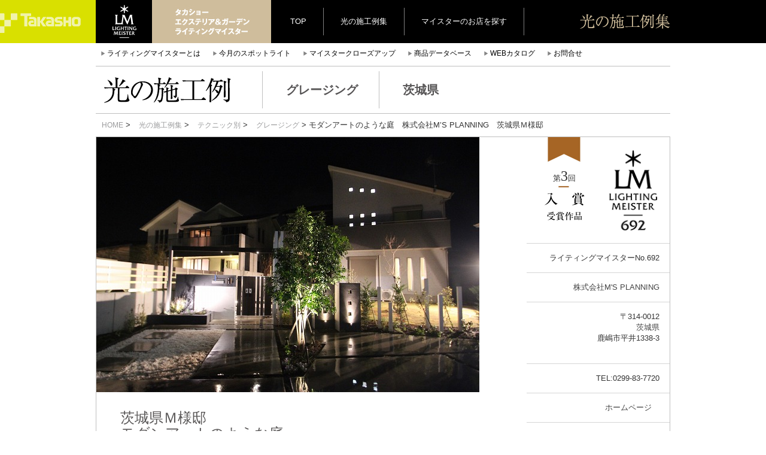

--- FILE ---
content_type: text/html; charset=UTF-8
request_url: https://lightingmeister.takasho.jp/works/00285.html
body_size: 36613
content:
<!doctype html>
<html lang="ja" prefix="og: http://ogp.me/ns#">

<head>
	<meta charset="utf-8">
	<meta http-equiv="X-UA-Compatible" content="IE=edge">
	<meta name="viewport" content="width=device-width, initial-scale=1">
	<title>  モダンアートのような庭 株式会社M&#8217;S PLANNING 茨城県Ｍ様邸-Lighting Meister</title>
	<meta name="Keywords" content="ライティングマイスター,照明,ガーデニング,エクステリア" />
	<meta name="Description" content="庭照明のプロフェッショナルがお届けする快適なガーデンライティング。私たちは「プロの庭照明」認定店としてお客様に美しい夜の庭をご提案します。昼の顔とはちがう“もう一つの庭”をぜひお楽しみください。" />


	<!-- Google Tag Manager -->
	<script>
		(function(w, d, s, l, i) {
			w[l] = w[l] || [];
			w[l].push({
				'gtm.start': new Date().getTime(),
				event: 'gtm.js'
			});
			var f = d.getElementsByTagName(s)[0],
				j = d.createElement(s),
				dl = l != 'dataLayer' ? '&l=' + l : '';
			j.async = true;
			j.src =
				'https://www.googletagmanager.com/gtm.js?id=' + i + dl;
			f.parentNode.insertBefore(j, f);
		})(window, document, 'script', 'dataLayer', 'GTM-TDBQC2H');
	</script>
	<!-- End Google Tag Manager -->


			<script type="text/javascript">
			window._wpemojiSettings = {"baseUrl":"https:\/\/s.w.org\/images\/core\/emoji\/72x72\/","ext":".png","source":{"concatemoji":"https:\/\/lightingmeister.takasho.jp\/wp-includes\/js\/wp-emoji-release.min.js?ver=4.5.32"}};
			!function(e,o,t){var a,n,r;function i(e){var t=o.createElement("script");t.src=e,t.type="text/javascript",o.getElementsByTagName("head")[0].appendChild(t)}for(r=Array("simple","flag","unicode8","diversity"),t.supports={everything:!0,everythingExceptFlag:!0},n=0;n<r.length;n++)t.supports[r[n]]=function(e){var t,a,n=o.createElement("canvas"),r=n.getContext&&n.getContext("2d"),i=String.fromCharCode;if(!r||!r.fillText)return!1;switch(r.textBaseline="top",r.font="600 32px Arial",e){case"flag":return r.fillText(i(55356,56806,55356,56826),0,0),3e3<n.toDataURL().length;case"diversity":return r.fillText(i(55356,57221),0,0),a=(t=r.getImageData(16,16,1,1).data)[0]+","+t[1]+","+t[2]+","+t[3],r.fillText(i(55356,57221,55356,57343),0,0),a!=(t=r.getImageData(16,16,1,1).data)[0]+","+t[1]+","+t[2]+","+t[3];case"simple":return r.fillText(i(55357,56835),0,0),0!==r.getImageData(16,16,1,1).data[0];case"unicode8":return r.fillText(i(55356,57135),0,0),0!==r.getImageData(16,16,1,1).data[0]}return!1}(r[n]),t.supports.everything=t.supports.everything&&t.supports[r[n]],"flag"!==r[n]&&(t.supports.everythingExceptFlag=t.supports.everythingExceptFlag&&t.supports[r[n]]);t.supports.everythingExceptFlag=t.supports.everythingExceptFlag&&!t.supports.flag,t.DOMReady=!1,t.readyCallback=function(){t.DOMReady=!0},t.supports.everything||(a=function(){t.readyCallback()},o.addEventListener?(o.addEventListener("DOMContentLoaded",a,!1),e.addEventListener("load",a,!1)):(e.attachEvent("onload",a),o.attachEvent("onreadystatechange",function(){"complete"===o.readyState&&t.readyCallback()})),(a=t.source||{}).concatemoji?i(a.concatemoji):a.wpemoji&&a.twemoji&&(i(a.twemoji),i(a.wpemoji)))}(window,document,window._wpemojiSettings);
		</script>
		<style type="text/css">
img.wp-smiley,
img.emoji {
	display: inline !important;
	border: none !important;
	box-shadow: none !important;
	height: 1em !important;
	width: 1em !important;
	margin: 0 .07em !important;
	vertical-align: -0.1em !important;
	background: none !important;
	padding: 0 !important;
}
</style>
<link rel='stylesheet' id='cforms2-css'  href='https://lightingmeister.takasho.jp/wp-content/plugins/cforms2/styling/minimal.css?ver=15.0.4' type='text/css' media='all' />
<link rel='stylesheet' id='wp-pagenavi-css'  href='https://lightingmeister.takasho.jp/wp-content/plugins/wp-pagenavi/pagenavi-css.css?ver=2.70' type='text/css' media='all' />
<script type='text/javascript' src='https://lightingmeister.takasho.jp/wp-includes/js/jquery/jquery.js?ver=1.12.4'></script>
<script type='text/javascript' src='https://lightingmeister.takasho.jp/wp-includes/js/jquery/jquery-migrate.min.js?ver=1.4.1'></script>
<script type='text/javascript'>
/* <![CDATA[ */
var cforms2_ajax = {"url":"https:\/\/lightingmeister.takasho.jp\/wp-admin\/admin-ajax.php","nonces":{"submitcform":"c10b0d5240"}};
/* ]]> */
</script>
<script type='text/javascript' src='https://lightingmeister.takasho.jp/wp-content/plugins/cforms2/js/cforms.js?ver=15.0.4'></script>
<link rel='https://api.w.org/' href='https://lightingmeister.takasho.jp/wp-json/' />
<link rel="EditURI" type="application/rsd+xml" title="RSD" href="https://lightingmeister.takasho.jp/xmlrpc.php?rsd" />
<link rel="wlwmanifest" type="application/wlwmanifest+xml" href="https://lightingmeister.takasho.jp/wp-includes/wlwmanifest.xml" /> 
<link rel='prev' title='ひとつ三役の照明￥株式会社トレド￥長野県Ｓ様邸' href='https://lightingmeister.takasho.jp/works/00284.html' />
<link rel='next' title='四季と光で集う庭￥株式会社高崎松風園￥群馬県 商業施設' href='https://lightingmeister.takasho.jp/works/00286.html' />
<meta name="generator" content="WordPress 4.5.32" />
<link rel="canonical" href="https://lightingmeister.takasho.jp/works/00285.html" />
<link rel='shortlink' href='https://lightingmeister.takasho.jp/?p=10339' />
<link rel="alternate" type="application/json+oembed" href="https://lightingmeister.takasho.jp/wp-json/oembed/1.0/embed?url=https%3A%2F%2Flightingmeister.takasho.jp%2Fworks%2F00285.html" />
<link rel="alternate" type="text/xml+oembed" href="https://lightingmeister.takasho.jp/wp-json/oembed/1.0/embed?url=https%3A%2F%2Flightingmeister.takasho.jp%2Fworks%2F00285.html&#038;format=xml" />

<!-- BEGIN: WP Social Bookmarking Light HEAD -->


<script>
    (function (d, s, id) {
        var js, fjs = d.getElementsByTagName(s)[0];
        if (d.getElementById(id)) return;
        js = d.createElement(s);
        js.id = id;
        js.src = "//connect.facebook.net/ja_JP/sdk.js#xfbml=1&version=v2.7";
        fjs.parentNode.insertBefore(js, fjs);
    }(document, 'script', 'facebook-jssdk'));
</script>

<style type="text/css">
    .wp_social_bookmarking_light{
    border: 0 !important;
    padding: 10px 0 20px 0 !important;
    margin: 0 !important;
}
.wp_social_bookmarking_light div{
    float: left !important;
    border: 0 !important;
    padding: 0 !important;
    margin: 0 5px 0px 0 !important;
    min-height: 30px !important;
    line-height: 18px !important;
    text-indent: 0 !important;
}
.wp_social_bookmarking_light img{
    border: 0 !important;
    padding: 0;
    margin: 0;
    vertical-align: top !important;
}
.wp_social_bookmarking_light_clear{
    clear: both !important;
}
#fb-root{
    display: none;
}
.wsbl_twitter{
    width: 100px;
}
.wsbl_facebook_like iframe{
    max-width: none !important;
}
</style>
<!-- END: WP Social Bookmarking Light HEAD -->


	<link href="https://lightingmeister.takasho.jp/wp-content/themes/lighting2/css/bootstrap.css" rel="stylesheet">
	<link href="https://lightingmeister.takasho.jp/wp-content/themes/lighting2/assets/css/custom.css" rel="stylesheet">
	<link rel="stylesheet" href="https://lightingmeister.takasho.jp/wp-content/themes/lighting2/css/webticker.css" type="text/css" media="screen">
	<link href="https://lightingmeister.takasho.jp/wp-content/themes/lighting2/style2.css" rel="stylesheet">
	<link href="https://lightingmeister.takasho.jp/wp-content/themes/lighting2/assets/css/plus.css?ver_2025_06_12" rel="stylesheet">
	<link rel="shortcut icon" href="https://lightingmeister.takasho.jp/wp-content/themes/lighting2/img/55529f6e9c67f.ico">
	<!--[if lt IE 9]>
<script src="https://oss.maxcdn.com/html5shiv/3.7.2/html5shiv.min.js"></script>
<script src="https://oss.maxcdn.com/respond/1.4.2/respond.min.js"></script>
<![endif]-->
	<script src="https://ajax.googleapis.com/ajax/libs/jquery/1.11.1/jquery.min.js"></script>
	<link rel="stylesheet" href="//ajax.googleapis.com/ajax/libs/jqueryui/1.11.2/themes/smoothness/jquery-ui.css" />
	<script src="//ajax.googleapis.com/ajax/libs/jqueryui/1.11.2/jquery-ui.min.js"></script>
	<script>
		$.curCSS = function(element, attrib, val) {
			$(element).css(attrib, val);
		};
	</script>
	<!-- Include all compiled plugins (below), or include individual files as needed -->
	<script src="https://lightingmeister.takasho.jp/wp-content/themes/lighting2/js/bootstrap.min.js"></script>
	<script src="https://lightingmeister.takasho.jp/wp-content/themes/lighting2/js/jquery.cookie.js"></script>
	<script type="text/javascript" src="https://lightingmeister.takasho.jp/wp-content/themes/lighting2/js/niced_b.js?001"></script>
			<link href="https://lightingmeister.takasho.jp/wp-content/themes/lighting2/css/ticker-style.css" rel="stylesheet" type="text/css" />
		<script type="text/javascript" src="https://lightingmeister.takasho.jp/wp-content/themes/lighting2/js/jquery.ticker.js"></script>
		<script>
					</script>
		<script type="text/javascript" src="https://lightingmeister.takasho.jp/wp-content/themes/lighting2/js/jquery.webticker.min.js"></script>

			

	<script>
		$(document).on("click", ".sortnew", function() {
			$.cookie("orders", "new", {
				path: "/",
				expires: 1
			});
		});
		$(document).on("click", ".sortpop", function() {
			$.cookie("orders", "pop", {
				path: "/",
				expires: 1
			});
		});
	</script>


	<script>
  (function(i,s,o,g,r,a,m){i['GoogleAnalyticsObject']=r;i[r]=i[r]||function(){
  (i[r].q=i[r].q||[]).push(arguments)},i[r].l=1*new Date();a=s.createElement(o),
  m=s.getElementsByTagName(o)[0];a.async=1;a.src=g;m.parentNode.insertBefore(a,m)
  })(window,document,'script','//www.google-analytics.com/analytics.js','ga');

  ga('create', 'UA-28954698-2', 'auto');
  ga('send', 'pageview');

</script>	<!-- <pre> 使用しているテンプレートは、 single </pre> -->	<meta name="google-site-verification" content="swMcJlwxT7HkFk_9ClOSntO7rkGKibm018bHEE4N5pc" />
</head>

<body>


	<!-- Google Tag Manager (noscript) -->
	<noscript><iframe src="https://www.googletagmanager.com/ns.html?id=GTM-TDBQC2H" height="0" width="0" style="display:none;visibility:hidden"></iframe></noscript>
	<!-- End Google Tag Manager (noscript) -->


		

		
<body>

<header>


<div class="mini_header clearfix">
<div class="container">
<div class="row" >

<div class="logoarea tc">
<a href="https://lightingmeister.takasho.jp">
<img src="https://lightingmeister.takasho.jp/wp-content/themes/lighting2/img/logo_lm_mini.gif" class=""></a><img src="https://lightingmeister.takasho.jp/wp-content/themes/lighting2/img/text-takasho.gif" class="hidden-xs hidden-sm">

</div>


<div class="hidden-xs tc clearfix">
<ul class="sorter clearfix">
<li class="hidden-xs"><a href="https://lightingmeister.takasho.jp">TOP</a></li>
<li><a href="/works">光の施工例集</a></li>
<li><a href="#" class="mapper hidden-xs hidden-sm">マイスターのお店を探す</a></li>
<li><a href="#" class="mapper visible-xs visible-sm">マイスターを探す</a></li>
</ul>
</div><!--tc-->

<div class="hidden-xs tc" style="float:right; margin-top:22px; margin-bottom:20px;">
<img src="https://lightingmeister.takasho.jp/wp-content/themes/lighting2/img/sekourei.gif">
</div><!--tc-->

</div><!--row-->
</div><!--container-->
</div><!--mini_header-->


<div class="container clearfix">
<div class="row ">
<ul class="sub_nav clearfix hidden-xs">
<li><span class="glyphicon glyphicon-play"></span><a href="/about">ライティングマイスターとは</a></li>
<li><span class="glyphicon glyphicon-play"></span><a href="https://lightingmeister.takasho.jp/monthly/2026-02">今月のスポットライト</a></li>

<li><span class="glyphicon glyphicon-play"></span><a href="https://lightingmeister.takasho.jp/closeup/vol-002">マイスタークローズアップ</a></li>

<li><span class="glyphicon glyphicon-play"></span><a href="http://db.ledius.jp/" target="_blank">商品データベース</a></li>

<li><span class="glyphicon glyphicon-play"></span><a href="http://takasho-digitec.jp/ctlg" target="_blank">WEBカタログ</a></li>
<li><span class="glyphicon glyphicon-play"></span><a href="/contact">お問合せ</a></li>
</ul>
</div><!--row-->
	<div class="hidden"></div>

<div class="ttl_kei">
<div class="container">
<div class="row ">
<span class="title_img hidden-xs"><img src="https://lightingmeister.takasho.jp/wp-content/themes/lighting2/img/ttl_hikari.gif"  class="img-responsive" alt="Responsive image"></span>
<span class="subtitle hidden-xs">グレージング</span>
<span class="subtitle bdn hidden-xs">茨城県</span>
<span class="visible-xs"><a href="/works">光の施工例集</a>　| 茨城県 | グレージング</span>
</div><!--row-->
</div><!--container-->
</div><!--ttl_kei-->
</div>

</header>
<div class="container pankuzu" style="margin-top:10px;">
<a href="https://lightingmeister.takasho.jp">HOME</a> > <a href="https://lightingmeister.takasho.jp/category/works">光の施工例集</a> > <a href="https://lightingmeister.takasho.jp/category/works/tech">テクニック別</a> > <a href="https://lightingmeister.takasho.jp/category/works/tech/glazing">グレージング</a> > モダンアートのような庭　株式会社M&#8217;S PLANNING　茨城県Ｍ様邸</div>


<article>
<div class="container" style="margin-top:10px;">
<div class="row kei">



<div class="col-xs-12 column visible-xs">

<img src="http://lightingmeister.takasho.jp/wp-content/uploads/1300.jpg" class="img-responsive" alt="モダンアートのような庭　株式会社M&#8217;S PLANNING　茨城県Ｍ様邸 Spectacular garden lighting by lighting professionals. Enjoy a dramatic, romantic, even mysterious scene comparing to a day time.">

<div class="row">


<div class="col-xs-12 bb1 text-bottom clearfix" >
<div class=" col-xs-9">
<h1 style="font-size:1.5rem; font-weight:bold;">
茨城県Ｍ様邸<br>
モダンアートのような庭</h1>
</div>

<div class="nice clearfix text-left " data="10339" data="10339" style="top:0px; ">
68</div><!--nice-->
</div>
</div>
<div class="" style="border-bottom:none;">
<h2>
</h2>
<p class="">
シャープな印象の佇まいに合わせ、直線を多用しながらも躍動感の感じられるエントランスを心がけました。
エントランスの構造物は、いろんな角度で見られることを意識してデザインすると、
動きが出てきて面白くなるので、道路に対し斜めのグリッドを使い門周りを作っています。
植物が育ってくる次の春がとても楽しみです！</p>

<h2 style="margin-top:20px;">
使用部材
</h2>

<a href="http://db.ledius.jp/?s=ガーデンアップライト 2型" target="_blank">ガーデンアップライト 2型</a> 

<a href="http://db.ledius.jp/?s=パワーLED ウォールライト 1型" target="_blank">パワーLED ウォールライト 1型</a> 

<a href="http://db.ledius.jp/?s=ミニフラットライト" target="_blank">ミニフラットライト</a> 
</div>
<img src="http://lightingmeister.takasho.jp/wp-content/uploads/3237.jpg" class="img-responsive mt30" alt="モダンアートのような庭　株式会社M&#8217;S PLANNING　茨城県Ｍ様邸 Spectacular garden lighting by lighting professionals. Enjoy a dramatic, romantic, even mysterious scene comparing to a day time.">
<img src="http://lightingmeister.takasho.jp/wp-content/uploads/2257.jpg" class="img-responsive mt30" alt="モダンアートのような庭　株式会社M&#8217;S PLANNING　茨城県Ｍ様邸 Spectacular garden lighting by lighting professionals. Enjoy a dramatic, romantic, even mysterious scene comparing to a day time.">
</div>



<div class="col-md-9 p0 hidden-xs" style="padding-right:30px;">

<img src="http://lightingmeister.takasho.jp/wp-content/uploads/1300.jpg" class="img-responsive" alt="モダンアートのような庭　株式会社M&#8217;S PLANNING　茨城県Ｍ様邸 Spectacular garden lighting by lighting professionals. Enjoy a dramatic, romantic, even mysterious scene comparing to a day time.">

<div class="row">


<div class="col-xs-12 bb1 text-bottom clearfix" >
<div class="title_area col-xs-9">
<h1>
茨城県Ｍ様邸<br>
モダンアートのような庭</h1>
</div>

<div class="nice clearfix text-left " data="10339" data="10339" style="margin-right:40px;">
68</div><!--nice-->
</div>



</div>
<div class="honbun" style="border-bottom:none;">
<h2>
</h2>
<p class="">
シャープな印象の佇まいに合わせ、直線を多用しながらも躍動感の感じられるエントランスを心がけました。
エントランスの構造物は、いろんな角度で見られることを意識してデザインすると、
動きが出てきて面白くなるので、道路に対し斜めのグリッドを使い門周りを作っています。
植物が育ってくる次の春がとても楽しみです！</p>

<h2 style="margin-top:20px;">
使用部材
</h2>
<a href='http://db.ledius.jp/?s=ガーデンアップライト 2型' target='_blank'>ガーデンアップライト 2型</a> 
<a href='http://db.ledius.jp/?s=パワーLED ウォールライト 1型' target='_blank'>パワーLED ウォールライト 1型</a> 
<a href='http://db.ledius.jp/?s=ミニフラットライト' target='_blank'>ミニフラットライト</a> 


</div>


<img src="http://lightingmeister.takasho.jp/wp-content/uploads/3237.jpg" class="img-responsive mt30" alt="モダンアートのような庭　株式会社M&#8217;S PLANNING　茨城県Ｍ様邸 Spectacular garden lighting by lighting professionals. Enjoy a dramatic, romantic, even mysterious scene comparing to a day time.">
<img src="http://lightingmeister.takasho.jp/wp-content/uploads/2257.jpg" class="img-responsive mt30" alt="モダンアートのような庭　株式会社M&#8217;S PLANNING　茨城県Ｍ様邸 Spectacular garden lighting by lighting professionals. Enjoy a dramatic, romantic, even mysterious scene comparing to a day time.">


</div>

<div class="col-md-3 col-xs-12 text-right sonotasekou" style="padding:0px;">
<div class="title_mincho" style="position:absolute; right:50%; 
background:url(https://lightingmeister.takasho.jp/wp-content/themes/lighting2/img/brbn_b.jpg); width:113px; height:226px; background-repeat:no-repeat!important; background-size:contain; line-height:10em; text-align:center;">
第<span style="font-size:24px;">3</span>回
</div>
<div class="klogo_area">

<img src="https://lightingmeister.takasho.jp/wp-content/themes/lighting2/img/lmbm/0692.png"  width="82">
</div>

<ul class="kigyo">
<li>ライティングマイスターNo.692</li>
<li><a href="/author/299837720">株式会社M'S PLANNING</a></li>
<li><address>
〒314-0012<br><a href="/meisters?sp=茨城県">茨城県</a><br>鹿嶋市平井1338-3</address></li>
<li>
TEL:0299-83-7720</li>
<li>
<a href="http://www.garden-msp.com" target="_blank">ホームページ</a>　
</li>
<li><img src="https://lightingmeister.takasho.jp/wp-content/uploads/avatarss-345x345.png" width="150" height="150" alt="" class="avatar avatar-150 wp-user-avatar wp-user-avatar-150 photo avatar-default" /></li>
</ul>

<div class="">






<div class="col-md-12 column clearfix clm">
<a href="https://lightingmeister.takasho.jp/works/01065.html" target="_blank">
<div class="visible-xs visible-sm" style="background:black;">
<img src="http://lightingmeister.takasho.jp/wp-content/uploads/LM01065-1R.jpg" class="img-responsive" style="margin:0 auto; ">
</div>
<div class="img-area hidden-xs hidden-sm" style="padding-bottom:10px; position:relative;">
<div class="" style="max-width:210; height:150px; background:url(http://lightingmeister.takasho.jp/wp-content/uploads/LM01065-1R.jpg) no-repeat; background-position:50% 50%; background-size:cover;">

<img src='https://lightingmeister.takasho.jp/wp-content/themes/lighting2/img/rbn_b' class='ribbon' style=''></div>
</div>
</a>
<div class="col-xs-3 p0">
<img src="https://lightingmeister.takasho.jp/wp-content/themes/lighting2/img/lmbm/0692.png" style="opacity:0.4;" class="img-responsive" alt="Responsive image">
</div>
<div class="col-xs-9 text-right" style="padding-top:5px;">
<a href="/author/299837720">株式会社M'S PLANNING</a><br>
千葉県Ｗ様邸<br>
<div class="nice clearfix text-left " data="23011">
78</div><!--nice-->
</div><!--col-md-9 text-right-->
</div>







<div class="col-md-12 column clearfix clm">
<a href="https://lightingmeister.takasho.jp/works/00416.html" target="_blank">
<div class="visible-xs visible-sm" style="background:black;">
<img src="http://lightingmeister.takasho.jp/wp-content/uploads/416-1.jpg" class="img-responsive" style="margin:0 auto; ">
</div>
<div class="img-area hidden-xs hidden-sm" style="padding-bottom:10px; position:relative;">
<div class="" style="max-width:210; height:150px; background:url(http://lightingmeister.takasho.jp/wp-content/uploads/416-1.jpg) no-repeat; background-position:50% 50%; background-size:cover;">

</div>
</div>
</a>
<div class="col-xs-3 p0">
<img src="https://lightingmeister.takasho.jp/wp-content/themes/lighting2/img/lmbm/0692.png" style="opacity:0.4;" class="img-responsive" alt="Responsive image">
</div>
<div class="col-xs-9 text-right" style="padding-top:5px;">
<a href="/author/299837720">株式会社M'S PLANNING</a><br>
モデルガーデン<br>
<div class="nice clearfix text-left " data="13232">
34</div><!--nice-->
</div><!--col-md-9 text-right-->
</div>







<div class="col-md-12 column clearfix clm">
<a href="https://lightingmeister.takasho.jp/works/01064.html" target="_blank">
<div class="visible-xs visible-sm" style="background:black;">
<img src="http://lightingmeister.takasho.jp/wp-content/uploads/LM01064-1R.jpg" class="img-responsive" style="margin:0 auto; ">
</div>
<div class="img-area hidden-xs hidden-sm" style="padding-bottom:10px; position:relative;">
<div class="" style="max-width:210; height:150px; background:url(http://lightingmeister.takasho.jp/wp-content/uploads/LM01064-1R.jpg) no-repeat; background-position:50% 50%; background-size:cover;">

</div>
</div>
</a>
<div class="col-xs-3 p0">
<img src="https://lightingmeister.takasho.jp/wp-content/themes/lighting2/img/lmbm/0692.png" style="opacity:0.4;" class="img-responsive" alt="Responsive image">
</div>
<div class="col-xs-9 text-right" style="padding-top:5px;">
<a href="/author/299837720">株式会社M'S PLANNING</a><br>
千葉県Ｗ様邸<br>
<div class="nice clearfix text-left " data="23004">
40</div><!--nice-->
</div><!--col-md-9 text-right-->
</div>







</div>



</div><!--row-->
</div><!--container-->
<a href="//jp.pinterest.com/pin/create/button/" data-pin-do="buttonBookmark"  data-pin-lang="ja" data-pin-height="28"><img src="//assets.pinterest.com/images/pidgets/pinit_fg_ja_rect_gray_28.png" /></a>
<!-- Please call pinit.js only once per page -->
<a data-pin-do="buttonFollow" href="http://jp.pinterest.com/lightingmeister/">Lighting Meister</a>
<script type="text/javascript" async defer src="//assets.pinterest.com/js/pinit.js"></script>
<!-- Please call pinit.js only once per page -->
<div class='wp_social_bookmarking_light'>
            <div class="wsbl_facebook_like"><div id="fb-root"></div><fb:like href="https://lightingmeister.takasho.jp/works/00285.html" layout="button_count" action="like" width="100" share="false" show_faces="false" ></fb:like></div>
            <div class="wsbl_facebook"><a href='http://www.facebook.com/share.php?u=https%3A%2F%2Flightingmeister.takasho.jp%2Fworks%2F00285.html&t=%E3%83%A2%E3%83%80%E3%83%B3%E3%82%A2%E3%83%BC%E3%83%88%E3%81%AE%E3%82%88%E3%81%86%E3%81%AA%E5%BA%AD%EF%BF%A5%E6%A0%AA%E5%BC%8F%E4%BC%9A%E7%A4%BEM%26%238217%3BS%20PLANNING%EF%BF%A5%E8%8C%A8%E5%9F%8E%E7%9C%8C%EF%BC%AD%E6%A7%98%E9%82%B8' title='Share on Facebook' rel=nofollow class='wp_social_bookmarking_light_a' target=_blank><img src='https://lightingmeister.takasho.jp/wp-content/plugins/wp-social-bookmarking-light/public/images/facebook.png' alt='Share on Facebook' title='Share on Facebook' width='16' height='16' class='wp_social_bookmarking_light_img' /></a></div>
    </div>
<br class='wp_social_bookmarking_light_clear' />
</article>

<br>
</div>
<!--飾り用のボーダー-->
<div style=" position:relative; left:0px; bottom:-34px; float:left; background:none repeat scroll 0% 0% #595A5C; height:35px; width:63.3%;"></div>
<div style=" right:0px; position:relative; bottom:-34px; float:left; background:none repeat scroll 0% 0% black; height:35px;  width:36.7%;"></div>
<div class="ftr">

<div class="container">
<div class="row mt-negative">
<div class="col-xs-8" style="height:35px; background:#595a5c; ">
</div>
<div class="col-xs-4" style="height:35px; background:#000;">
</div>
<!--飾り用のボーダー-->

<!--3 banners -->
<div class="col-xs-4" style="padding:0px;">
<a href="http://db.ledius.jp/" target="_blank"><img src="https://lightingmeister.takasho.jp/wp-content/themes/lighting2/img/f1.jpg" alt="LEDIUS 商品データベース"  class="img-responsive"></a>
</div>
<div class="col-xs-4" style="padding:0px;">
<a href="#" class="mapper"><img src="https://lightingmeister.takasho.jp/wp-content/themes/lighting2/img/f2.jpg" class="img-responsive"></a>
</div>
<div class="col-xs-4" style="padding:0px;">
<a href="http://takasho-digitec.jp/ctlg" target="_blank"><img src="https://lightingmeister.takasho.jp/wp-content/themes/lighting2/img/f3.jpg" class="img-responsive"></a>
</div>
<!--3 banners -->

<div class="col-xs-12 fotter_menus" style="padding:0px;">
<div class="footerlink">
<ul>
	<li><a href="https://lightingmeister.takasho.jp">TOP</a></li>
	<li><a href="/about">ライティングマイスターとは</a></li>
<li><a href="https://lightingmeister.takasho.jp/closeup/vol-002">マイスタークローズアップ</a></li>
	<li><a href="/estimate">LEDSIGN De-signお見積り</a></li>
	<li><a href="/contact">お問合せ</a></li>
</ul>

<ul>
	<li><a href="/works">光の施工例集</a></li>
	<li><a href="#" class="mapper">ライティングマイスターのお店</a></li>
<li><a href="https://lightingmeister.takasho.jp/monthly/2026-02">今月のスポットライト</a></li>


	<li><a href="http://db.ledius.jp/" target="_blank">レディアス商品データベース</a></li>
</ul>

<ul>
	<li><a href="http://lightingmeister.takasho.jp/contest_2025" target=" _blank">光の施工例コンテスト</a></li>
	<li><a href="/training">マイスターへの道のり</a></li>
	<li><a href="/bnr">リンクについて</a></li>
	<li><a href="http://takasho-digitec.jp/ctlg" target="_blank">レディアスWEBカタログ</a></li>
</ul>
<div class=" col-sm-12 visible-xs visible-sm" style="padding-left:6rem;">
<div class="col-xs-6">
<a href="http://takasho.co.jp/" target="_blank"><img src="https://lightingmeister.takasho.jp/wp-content/themes/lighting2/img/fl_03.gif" class="img-responsive"></a>
</div>
<div class="col-xs-6"><a href="http://takasho-digitec.jp/" target="_blank"><img src="https://lightingmeister.takasho.jp/wp-content/themes/lighting2/img/fl_05.gif" class="img-responsive"></a>

</div>
</div>
</div><!--footerlink-->


<!--タカショー/デジテックリンク-->
<div class="f_link text-right hidden-xs hidden-sm" style="">
<a href="http://takasho.co.jp/" target="_blank"><img src="https://lightingmeister.takasho.jp/wp-content/themes/lighting2/img/fl_03.gif"></a>
<a href="http://takasho-digitec.jp/" target="_blank"><img src="https://lightingmeister.takasho.jp/wp-content/themes/lighting2/img/fl_05.gif"></a>
</div>
<!--タカショー/デジテックリンク-->


<div style="background:gray; height:30px;"></div>

</div><!--footer_menu-->
</div><!--mt-negative-->

<div style="padding:25px 0px 35px; margin-bottom:60px;">
<img src="https://lightingmeister.takasho.jp/wp-content/themes/lighting2/img/copy.gif" style="display:block; " alt="copyright2010 takasho|digitec ALL rights reserved" class="img-responsive">
</div>
</div>
<div class="modal fade maps" id="mapModal" tabindex="-1" role="dialog" aria-labelledby="myModalLabel" aria-hidden="true">
	<div class="modal-dialog">
		<div class="modal-content">
			<div class="modal-header">
				<button type="button" class="close" data-dismiss="modal">
					<span aria-hidden="true">&times;</span><span class="sr-only">Close</span>
				</button>
			</div>
			<div class="modal-body">
				<div class="map mod">
					<ul class="hokkaido sp-mb20">
						<li class="pc-hide sp-map-ttl">北海道地方</li>
						<li><span class="glyphicon glyphicon-play"></span><a href="/meisters?sp=北海道">北海道</a></li>
					</ul>
					<ul class="tohoku1">
						<li class="pc-hide sp-map-ttl">東北地方</li>
						<li><span class="glyphicon glyphicon-play"></span><a href="/meisters?sp=青森県">青森</a></li>
						<li><span class="glyphicon glyphicon-play"></span><a href="/meisters?sp=山形県">山形</a></li>
						<li class="pc-hide"><span class="glyphicon glyphicon-play"></span><a href="/meisters?sp=秋田県">秋田</a></li>
						<li class="pc-hide"><span class="glyphicon glyphicon-play"></span><a href="/meisters?sp=宮城県">宮城</a></li>
					</ul>
					<ul class="tohoku2 sp-hide">
						<li><span class="glyphicon glyphicon-play"></span><a href="/meisters?sp=秋田県">秋田</a></li>
						<li><span class="glyphicon glyphicon-play"></span><a href="/meisters?sp=宮城県">宮城</a></li>
					</ul>
					<ul class="tohoku3 sp-mb20">
						<li><span class="glyphicon glyphicon-play"></span><a href="/meisters?sp=岩手県">岩手</a></li>
						<li><span class="glyphicon glyphicon-play"></span><a href="/meisters?sp=福島県">福島</a></li>
					</ul>
					<ul class="hokuriku1 sp-mb20">
						<li class="pc-hide sp-map-ttl">北陸地方</li>
						<li><span class="glyphicon glyphicon-play"></span><a href="/meisters?sp=富山県">富山</a></li>
						<li><span class="glyphicon glyphicon-play"></span><a href="/meisters?sp=福井県">福井</a></li>
						<li class="pc-hide"><span class="glyphicon glyphicon-play"></span><a href="/meisters?sp=新潟県">新潟</a></li>
						<li class="pc-hide"><span class="glyphicon glyphicon-play"></span><a href="/meisters?sp=石川県">石川</a></li>
					</ul>
					<ul class="hokuriku2 sp-hide">
						<li><span class="glyphicon glyphicon-play"></span><a href="/meisters?sp=新潟県">新潟</a></li>
						<li><span class="glyphicon glyphicon-play"></span><a href="/meisters?sp=石川県">石川</a></li>
					</ul>
					<ul class="kanto1">
						<li class="pc-hide sp-map-ttl">関東地方</li>
						<li><span class="glyphicon glyphicon-play"></span><a href="/meisters?sp=群馬県">群馬</a></li>
						<li><span class="glyphicon glyphicon-play"></span><a href="/meisters?sp=埼玉県">埼玉</a></li>
						<li><span class="glyphicon glyphicon-play"></span><a href="/meisters?sp=神奈川県">神奈川</a></li>
						<li class="pc-hide"><span class="glyphicon glyphicon-play"></span><a href="/meisters?sp=栃木県">栃木</a></li>
					</ul>
					<ul class="kanto2 sp-hide">
						<li><span class="glyphicon glyphicon-play"></span><a href="/meisters?sp=栃木県">栃木</a></li>
						<li><span class="glyphicon glyphicon-play"></span><a href="/meisters?sp=東京都">東京</a></li>
					</ul>
					<ul class="kanto3 sp-mb20">
						<li class="pc-hide"><span class="glyphicon glyphicon-play"></span><a href="/meisters?sp=東京都">東京</a></li>
						<li><span class="glyphicon glyphicon-play"></span><a href="/meisters?sp=茨城県">茨城</a></li>
						<li><span class="glyphicon glyphicon-play"></span><a href="/meisters?sp=千葉県">千葉</a></li>
					</ul>
					<ul class="chubu1">
						<li class="pc-hide sp-map-ttl">中部地方</li>
						<li><span class="glyphicon glyphicon-play"></span><a href="/meisters?sp=岐阜県">岐阜</a></li>
						<li><span class="glyphicon glyphicon-play"></span><a href="/meisters?sp=愛知県">愛知</a></li>
						<li class="pc-hide"><span class="glyphicon glyphicon-play"></span><a href="/meisters?sp=長野県">長野</a></li>
						<li class="pc-hide"><span class="glyphicon glyphicon-play"></span><a href="/meisters?sp=山梨県">山梨</a></li>
					</ul>
					<ul class="chubu2 sp-hide">
						<li><span class="glyphicon glyphicon-play"></span><a href="/meisters?sp=長野県">長野</a></li>
						<li><span class="glyphicon glyphicon-play"></span><a href="/meisters?sp=山梨県">山梨</a></li>
					</ul>
					<ul class="chubu3 sp-mb20">
						<li><span class="glyphicon glyphicon-play"></span><a href="/meisters?sp=静岡県">静岡</a></li>
					</ul>
					<ul class="kansai1">
						<li class="pc-hide sp-map-ttl">関西地方</li>
						<li><span class="glyphicon glyphicon-play"></span><a href="/meisters?sp=兵庫県">兵庫</a></li>
						<li><span class="glyphicon glyphicon-play"></span><a href="/meisters?sp=大阪府">大阪</a></li>
						<li><span class="glyphicon glyphicon-play"></span><a href="/meisters?sp=奈良県">奈良</a></li>
						<li><span class="glyphicon glyphicon-play"></span><a href="/meisters?sp=和歌山県">和歌山</a></li>
					</ul>
					<ul class="kansai2 sp-mb20">
						<li><span class="glyphicon glyphicon-play"></span><a href="/meisters?sp=京都府">京都</a></li>
						<li><span class="glyphicon glyphicon-play"></span><a href="/meisters?sp=滋賀県">滋賀</a></li>
						<li><span class="glyphicon glyphicon-play"></span><a href="/meisters?sp=三重県">三重</a></li>
					</ul>
					<ul class="chugoku1">
						<li class="pc-hide sp-map-ttl">中国地方</li>
						<li><span class="glyphicon glyphicon-play"></span><a href="/meisters?sp=山口県">山口</a></li>
						<li class="pc-hide"><span class="glyphicon glyphicon-play"></span><a href="/meisters?sp=島根県">島根</a></li>
						<li class="pc-hide"><span class="glyphicon glyphicon-play"></span><a href="/meisters?sp=広島県">広島</a></li>
						<li class="pc-hide"><span class="glyphicon glyphicon-play"></span><a href="/meisters?sp=鳥取県">鳥取</a></li>
					</ul>
					<ul class="chugoku2 sp-hide">
						<li><span class="glyphicon glyphicon-play"></span><a href="/meisters?sp=島根県">島根</a></li>
						<li><span class="glyphicon glyphicon-play"></span><a href="/meisters?sp=広島県">広島</a></li>
					</ul>
					<ul class="chugoku3 sp-mb20">
						<li class="sp-hide"><span class="glyphicon glyphicon-play"></span><a href="/meisters?sp=鳥取県">鳥取</a></li>
						<li><span class="glyphicon glyphicon-play"></span><a href="/meisters?sp=岡山県">岡山</a></li>
					</ul>
					<ul class="sikoku1 sp-mb20">
						<li class="pc-hide sp-map-ttl">四国地方</li>
						<li><span class="glyphicon glyphicon-play"></span><a href="/meisters?sp=愛媛県">愛媛</a></li>
						<li><span class="glyphicon glyphicon-play"></span><a href="/meisters?sp=高知県">高知</a></li>
						<li class="pc-hide"><span class="glyphicon glyphicon-play"></span><a href="/meisters?sp=香川県">香川</a></li>
						<li class="pc-hide"><span class="glyphicon glyphicon-play"></span><a href="/meisters?sp=徳島県">徳島</a></li>
					</ul>
					<ul class="sikoku2 sp-hide">
						<li><span class="glyphicon glyphicon-play"></span><a href="/meisters?sp=香川県">香川</a></li>
						<li><span class="glyphicon glyphicon-play"></span><a href="/meisters?sp=徳島県">徳島</a></li>
					</ul>
					<ul class="kyusyu1">
						<li class="pc-hide sp-map-ttl">九州地方</li>
						<li><span class="glyphicon glyphicon-play"></span><a href="/meisters?sp=佐賀県">佐賀</a></li>
						<li><span class="glyphicon glyphicon-play"></span><a href="/meisters?sp=長崎県">長崎</a></li>
						<li><span class="glyphicon glyphicon-play"></span><a href="/meisters?sp=熊本県">熊本</a></li>
						<li><span class="glyphicon glyphicon-play"></span><a href="/meisters?sp=鹿児島県">鹿児島</a></li>
					</ul>
					<ul class="kyusyu2 sp-mb20">
						<li><span class="glyphicon glyphicon-play"></span><a href="/meisters?sp=福岡県">福岡</a></li>
						<li><span class="glyphicon glyphicon-play"></span><a href="/meisters?sp=大分県">大分</a></li>
						<li><span class="glyphicon glyphicon-play"></span><a href="/meisters?sp=宮崎県">宮崎</a></li>
					</ul>
					<ul class="okinawa sp-mb20">
						<li class="pc-hide sp-map-ttl">沖縄地方</li>
						<li><span class="glyphicon glyphicon-play"></span><a href="/meisters?sp=沖縄県">沖縄</a></li>
					</ul>
				</div>
			</div>
			<div class="modal-footer">
				<button type="button" class="btn btn-default" data-dismiss="modal">Close</button>
			</div>
		</div>
	</div>
</div>
<script>
	$(document).on("click", ".mapper", function() {
		$(".modal").modal();
	});
</script></body>
</html>